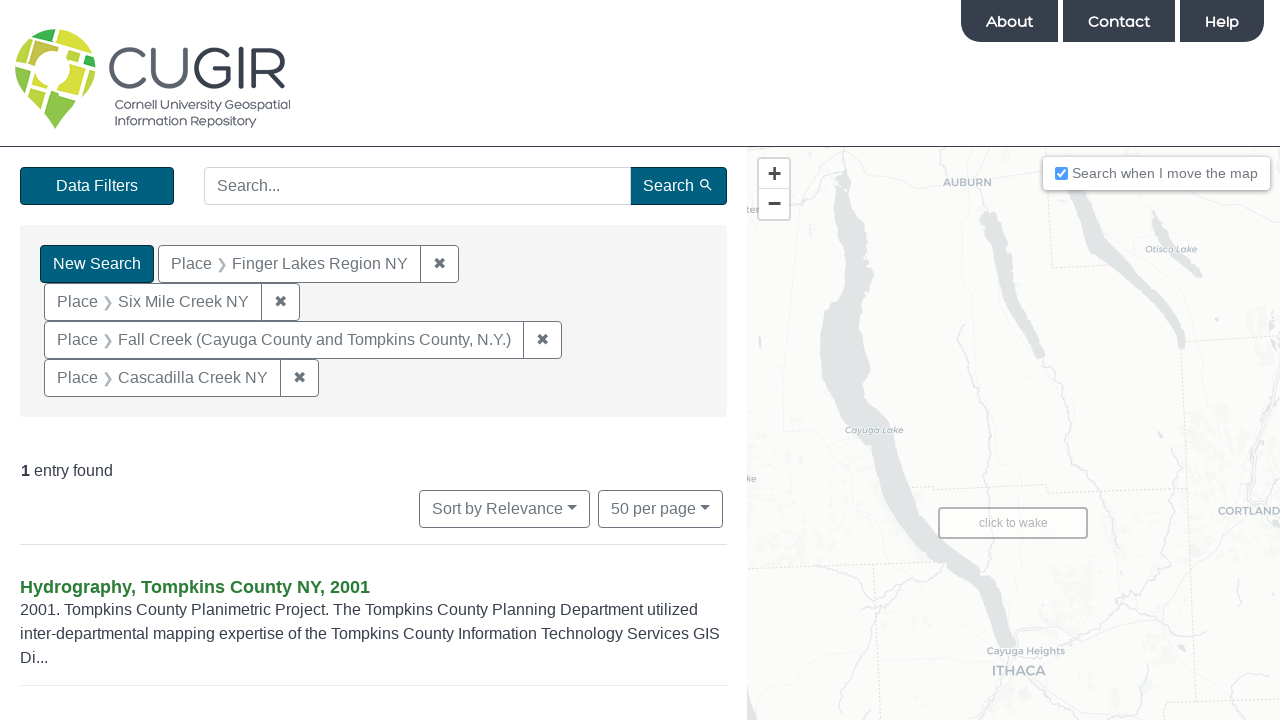

--- FILE ---
content_type: text/html; charset=utf-8
request_url: https://cugir.library.cornell.edu/?f%5Bcugir_category_sm%5D%5B%5D=inland+waters&f%5Bdc_creator_sm%5D%5B%5D=Tompkins+County+Planimetric+Project&f%5Bdct_spatial_sm%5D%5B%5D=Finger+Lakes+Region+NY&f%5Bdct_spatial_sm%5D%5B%5D=Six+Mile+Creek+NY&f%5Bdct_spatial_sm%5D%5B%5D=Fall+Creek+%28Cayuga+County+and+Tompkins+County%2C+N.Y.%29&f%5Bdct_spatial_sm%5D%5B%5D=Cascadilla+Creek+NY&f%5Blayer_geom_type_s%5D%5B%5D=Line&per_page=50&sort=dc_title_sort+asc
body_size: 5583
content:

<!DOCTYPE html>
<html class="no-js" lang="en">
  <head>
    <meta charset="utf-8">
    <meta http-equiv="Content-Type" content="text/html; charset=utf-8">
    <meta name="viewport" content="width=device-width, initial-scale=1, shrink-to-fit=no">
    <meta name="geoblacklight-version" content="4.4.2">

    <!-- Internet Explorer use the highest version available -->
    <meta http-equiv="X-UA-Compatible" content="IE=edge">

    <title>Place: 4 selected - CUGIR Search Results</title>
    <script>
      document.querySelector('html').classList.remove('no-js');
    </script>
    <link href="https://cugir.library.cornell.edu/catalog/opensearch.xml" title="CUGIR" type="application/opensearchdescription+xml" rel="search" />
    <link rel="icon" type="image/x-icon" href="/assets/favicon-bbce17288037704e4ad761a7d8b50ccd2cda4f7f806a98b5c6c022c3712b8e43.ico" />
    <link rel="stylesheet" href="/assets/application-22d3494190a0bdfe943fa07735e0755d03617a32ab686935bb4a409fbdac4c08.css" media="all" data-turbo-track="reload" />
    <script src="/assets/application-c25d3b4c71da39240ea3cf44e0a9ba229e4e29b3559bc98e2b708c5bbb0e1f48.js" data-turbo-track="reload"></script>

    

      <script src="/assets/Leaflet-Sleep-940b53754b566b36b8894da864ac27f1252a12abe19415186e8a1dc20e543bb2.js"></script>


    <link rel="preconnect" href="https://fonts.googleapis.com">
    <link rel="preconnect" href="https://fonts.gstatic.com" crossorigin>
    <link rel="stylesheet" href="https://fonts.googleapis.com/css2?family=Open+Sans&amp;display=swap" />

    <meta name="csrf-param" content="authenticity_token" />
<meta name="csrf-token" content="2J5mvafh3GsC2jP_3XFv-df7UoqTQTdTrQ7MorHV-OxaRCIDfeEBUDcqt8FO0ZjU8xcQeeukoJ2XjpDi4Ioq9g" />
      <meta name="totalResults" content="1" />
<meta name="startIndex" content="0" />
<meta name="itemsPerPage" content="50" />

  <link rel="alternate" type="application/rss+xml" title="RSS for results" href="/catalog.rss?f%5Bcugir_category_sm%5D%5B%5D=inland+waters&amp;f%5Bdc_creator_sm%5D%5B%5D=Tompkins+County+Planimetric+Project&amp;f%5Bdct_spatial_sm%5D%5B%5D=Finger+Lakes+Region+NY&amp;f%5Bdct_spatial_sm%5D%5B%5D=Six+Mile+Creek+NY&amp;f%5Bdct_spatial_sm%5D%5B%5D=Fall+Creek+%28Cayuga+County+and+Tompkins+County%2C+N.Y.%29&amp;f%5Bdct_spatial_sm%5D%5B%5D=Cascadilla+Creek+NY&amp;f%5Blayer_geom_type_s%5D%5B%5D=Line&amp;per_page=50&amp;sort=dc_title_sort+asc" />
  <link rel="alternate" type="application/atom+xml" title="Atom for results" href="/catalog.atom?f%5Bcugir_category_sm%5D%5B%5D=inland+waters&amp;f%5Bdc_creator_sm%5D%5B%5D=Tompkins+County+Planimetric+Project&amp;f%5Bdct_spatial_sm%5D%5B%5D=Finger+Lakes+Region+NY&amp;f%5Bdct_spatial_sm%5D%5B%5D=Six+Mile+Creek+NY&amp;f%5Bdct_spatial_sm%5D%5B%5D=Fall+Creek+%28Cayuga+County+and+Tompkins+County%2C+N.Y.%29&amp;f%5Bdct_spatial_sm%5D%5B%5D=Cascadilla+Creek+NY&amp;f%5Blayer_geom_type_s%5D%5B%5D=Line&amp;per_page=50&amp;sort=dc_title_sort+asc" />
  <link rel="alternate" type="application/json" title="JSON" href="/catalog.json?f%5Bcugir_category_sm%5D%5B%5D=inland+waters&amp;f%5Bdc_creator_sm%5D%5B%5D=Tompkins+County+Planimetric+Project&amp;f%5Bdct_spatial_sm%5D%5B%5D=Finger+Lakes+Region+NY&amp;f%5Bdct_spatial_sm%5D%5B%5D=Six+Mile+Creek+NY&amp;f%5Bdct_spatial_sm%5D%5B%5D=Fall+Creek+%28Cayuga+County+and+Tompkins+County%2C+N.Y.%29&amp;f%5Bdct_spatial_sm%5D%5B%5D=Cascadilla+Creek+NY&amp;f%5Blayer_geom_type_s%5D%5B%5D=Line&amp;per_page=50&amp;sort=dc_title_sort+asc" />


    <!-- Matomo -->
<script>
  var _paq = window._paq = window._paq || [];
  /* tracker methods like "setCustomDimension" should be called before "trackPageView" */
  _paq.push(['trackPageView']);
  _paq.push(['enableLinkTracking']);
  (function() {
    var u="https://webstats.library.cornell.edu/";
    _paq.push(['setTrackerUrl', u+'matomo.php']);
    _paq.push(['setSiteId', "71"]);
    var d=document, g=d.createElement('script'), s=d.getElementsByTagName('script')[0];
    g.async=true; g.src=u+'matomo.js'; s.parentNode.insertBefore(g,s);
  })();
</script>
<!-- End Matomo Code -->

    <!-- START kek245 - SiteImprove Usability Code -->
<script type="text/javascript">
  /*<![CDATA[*/
  (function() {
      var sz = document.createElement('script'); sz.type = 'text/javascript'; sz.async = true;
      sz.src = '//siteimproveanalytics.com/js/siteanalyze_6120104.js';
      var s = document.getElementsByTagName('script')[0]; s.parentNode.insertBefore(sz, s);
  })();
  /*]]>*/
</script>
<!-- END kek245 - SiteImprove Usability Code -->

  </head>
  <body class="blacklight-catalog blacklight-catalog-index">
    <nav id="skip-link" role="navigation" aria-label="Skip links">
      <a class="element-invisible element-focusable rounded-bottom py-2 px-3" data-turbolinks="false" href="#search_field">Skip to search</a>
      <a class="element-invisible element-focusable rounded-bottom py-2 px-3" data-turbolinks="false" href="#main-container">Skip to main content</a>
          <a class="element-invisible element-focusable rounded-bottom py-2 px-3" data-turbolinks="false" href="#documents">Skip to first result</a>

    </nav>
    <nav id="header-navbar" class="navbar navbar-light navbar-expand-md navbar-static-top">
  <div>
    <a class="navbar-brand" href="/">CUGIR</a>
  </div>
  <button class="navbar-toggler" type="button" data-toggle="collapse" data-target="#navbarNav" aria-controls="navbarNav" aria-expanded="false" aria-label="Toggle navigation">
    <span class="navbar-toggler-icon"></span>
  </button>
  <div class="text-right collapse navbar-collapse" id="navbarNav">
    <div class="navbar-nav row">
      <ul class="nav-primary col-sm-12">
        <li class="nav-item"><a class="nav-link" href="https://cul-it.github.io/cugir-help/about">About</a></li>
        <li class="nav-item"><a class="nav-link" href="https://cornell.libwizard.com/f/cugir-contact-form">Contact</a></li>
        <li class="nav-item"><a class="nav-link" href="https://cul-it.github.io/cugir-help/">Help</a></li>
      </ul>
    </div>
  </div>
</nav>


    <main id="main-container" class="container-fluid" role="main" aria-labelledby="main_content_label">
      <h1 class="sr-only application-heading" id="main_content_label">CUGIR</h1>

      <div class="row">
  <div class="col-md-12">
    <div id="main-flashes" class="">
      <div class="flash_messages">
    
    
    
    
</div>

    </div>
  </div>
</div>


          
<div id="content" class="catalog row">
  
<div id="results-panel" class="col-md-7">
  <!-- search and data filters button -->
  <div class="row" role="navigation" aria-labelledby="data_filters_label">
      <div class="col-sm-12 col-md-3" id="data_filters">
        <button id="openFiltersBtn" class="btn btn-primary btn-block">
          <span id="data_filters_label">Data Filters</span>
        </button>
      </div>
      <div class="col-sm-12 col-md-9">
        <form class="search-query-form" role="search" action="https://cugir.library.cornell.edu/" accept-charset="UTF-8" method="get">
  <input type="hidden" name="f[cugir_category_sm][]" value="inland waters" autocomplete="off" />
<input type="hidden" name="f[dc_creator_sm][]" value="Tompkins County Planimetric Project" autocomplete="off" />
<input type="hidden" name="f[dct_spatial_sm][]" value="Finger Lakes Region NY" autocomplete="off" />
<input type="hidden" name="f[dct_spatial_sm][]" value="Six Mile Creek NY" autocomplete="off" />
<input type="hidden" name="f[dct_spatial_sm][]" value="Fall Creek (Cayuga County and Tompkins County, N.Y.)" autocomplete="off" />
<input type="hidden" name="f[dct_spatial_sm][]" value="Cascadilla Creek NY" autocomplete="off" />
<input type="hidden" name="f[layer_geom_type_s][]" value="Line" autocomplete="off" />
<input type="hidden" name="per_page" value="50" autocomplete="off" />
<input type="hidden" name="sort" value="dc_title_sort asc" autocomplete="off" />
  <div class="input-group">
      <input type="hidden" name="search_field" id="search_field" value="all_fields" autocomplete="off" />

    <label for="q" class="sr-only" id="q_label">search for</label>
    <input type="text" name="q" id="q" placeholder="Search..." class="search-q q form-control" aria-labelledby="q_label" data-autocomplete-enabled="true" data-autocomplete-path="/catalog/suggest" />

    <span class="input-group-append">
      <button type="submit" class="btn btn-primary search-btn" id="search">
        <span class="submit-search-text">Search</span>
        <span class="blacklight-icons blacklight-icon-search"><?xml version="1.0"?>
<svg width="24" height="24" viewBox="0 0 24 24" aria-label="Search" role="img">
  <title>Search</title>
  <path fill="none" d="M0 0h24v24H0V0z"/>
  <path d="M15.5 14h-.79l-.28-.27C15.41 12.59 16 11.11 16 9.5 16 5.91 13.09 3 9.5 3S3 5.91 3 9.5 5.91 16 9.5 16c1.61 0 3.09-.59 4.23-1.57l.27.28v.79l5 4.99L20.49 19l-4.99-5zm-6 0C7.01 14 5 11.99 5 9.5S7.01 5 9.5 5 14 7.01 14 9.5 11.99 14 9.5 14z"/>
</svg>
</span>
      </button>
    </span>
  </div>
</form>
      </div>
  </div>

    <!-- #constraintsContainer used by js to render constraints when only bbox facet is applied -->
    <div id="constraintsContainer">
          <div id="appliedParams" class="clearfix constraints-container">
      <h2 class="sr-only visually-hidden">Search Constraints</h2>

      <a class="catalog_startOverLink btn btn-primary" href="/">New Search</a>

      <span class="constraints-label sr-only visually-hidden">You searched for:</span>
      
<span class="btn-group applied-filter constraint filter filter-dct_spatial_sm">
  <span class="constraint-value btn btn-outline-secondary">
      <span class="filter-name">Place</span>
      <span class="filter-value" title="Finger Lakes Region NY">Finger Lakes Region NY</span>
  </span>
    <a class="btn btn-outline-secondary remove" href="/?f%5Bcugir_category_sm%5D%5B%5D=inland+waters&amp;f%5Bdc_creator_sm%5D%5B%5D=Tompkins+County+Planimetric+Project&amp;f%5Bdct_spatial_sm%5D%5B%5D=Six+Mile+Creek+NY&amp;f%5Bdct_spatial_sm%5D%5B%5D=Fall+Creek+%28Cayuga+County+and+Tompkins+County%2C+N.Y.%29&amp;f%5Bdct_spatial_sm%5D%5B%5D=Cascadilla+Creek+NY&amp;f%5Blayer_geom_type_s%5D%5B%5D=Line&amp;per_page=50&amp;sort=dc_title_sort+asc">
      <span class="remove-icon" aria-hidden="true">✖</span>
      <span class="sr-only visually-hidden">
        Remove constraint Place: Finger Lakes Region NY
      </span>
</a></span>



<span class="btn-group applied-filter constraint filter filter-dct_spatial_sm">
  <span class="constraint-value btn btn-outline-secondary">
      <span class="filter-name">Place</span>
      <span class="filter-value" title="Six Mile Creek NY">Six Mile Creek NY</span>
  </span>
    <a class="btn btn-outline-secondary remove" href="/?f%5Bcugir_category_sm%5D%5B%5D=inland+waters&amp;f%5Bdc_creator_sm%5D%5B%5D=Tompkins+County+Planimetric+Project&amp;f%5Bdct_spatial_sm%5D%5B%5D=Finger+Lakes+Region+NY&amp;f%5Bdct_spatial_sm%5D%5B%5D=Fall+Creek+%28Cayuga+County+and+Tompkins+County%2C+N.Y.%29&amp;f%5Bdct_spatial_sm%5D%5B%5D=Cascadilla+Creek+NY&amp;f%5Blayer_geom_type_s%5D%5B%5D=Line&amp;per_page=50&amp;sort=dc_title_sort+asc">
      <span class="remove-icon" aria-hidden="true">✖</span>
      <span class="sr-only visually-hidden">
        Remove constraint Place: Six Mile Creek NY
      </span>
</a></span>



<span class="btn-group applied-filter constraint filter filter-dct_spatial_sm">
  <span class="constraint-value btn btn-outline-secondary">
      <span class="filter-name">Place</span>
      <span class="filter-value" title="Fall Creek (Cayuga County and Tompkins County, N.Y.)">Fall Creek (Cayuga County and Tompkins County, N.Y.)</span>
  </span>
    <a class="btn btn-outline-secondary remove" href="/?f%5Bcugir_category_sm%5D%5B%5D=inland+waters&amp;f%5Bdc_creator_sm%5D%5B%5D=Tompkins+County+Planimetric+Project&amp;f%5Bdct_spatial_sm%5D%5B%5D=Finger+Lakes+Region+NY&amp;f%5Bdct_spatial_sm%5D%5B%5D=Six+Mile+Creek+NY&amp;f%5Bdct_spatial_sm%5D%5B%5D=Cascadilla+Creek+NY&amp;f%5Blayer_geom_type_s%5D%5B%5D=Line&amp;per_page=50&amp;sort=dc_title_sort+asc">
      <span class="remove-icon" aria-hidden="true">✖</span>
      <span class="sr-only visually-hidden">
        Remove constraint Place: Fall Creek (Cayuga County and Tompkins County, N.Y.)
      </span>
</a></span>



<span class="btn-group applied-filter constraint filter filter-dct_spatial_sm">
  <span class="constraint-value btn btn-outline-secondary">
      <span class="filter-name">Place</span>
      <span class="filter-value" title="Cascadilla Creek NY">Cascadilla Creek NY</span>
  </span>
    <a class="btn btn-outline-secondary remove" href="/?f%5Bcugir_category_sm%5D%5B%5D=inland+waters&amp;f%5Bdc_creator_sm%5D%5B%5D=Tompkins+County+Planimetric+Project&amp;f%5Bdct_spatial_sm%5D%5B%5D=Finger+Lakes+Region+NY&amp;f%5Bdct_spatial_sm%5D%5B%5D=Six+Mile+Creek+NY&amp;f%5Bdct_spatial_sm%5D%5B%5D=Fall+Creek+%28Cayuga+County+and+Tompkins+County%2C+N.Y.%29&amp;f%5Blayer_geom_type_s%5D%5B%5D=Line&amp;per_page=50&amp;sort=dc_title_sort+asc">
      <span class="remove-icon" aria-hidden="true">✖</span>
      <span class="sr-only visually-hidden">
        Remove constraint Place: Cascadilla Creek NY
      </span>
</a></span>


    </div>

    </div>
    





<div id="sortAndPerPage" class="sort-pagination clearfix" aria-label="Pagination">
  <section class="pagination">
      <div class="page-links">
      <span class="page-entries">
        <strong>1</strong> entry found
      </span>
    </div> 

</section>

  <div class="search-widgets float-md-right">
        <div id="sort-dropdown" class="btn-group sort-dropdown">
  <button name="button" type="submit" class="btn btn-outline-secondary dropdown-toggle" aria-expanded="false" data-toggle="dropdown" data-bs-toggle="dropdown">Sort<span class="d-none d-sm-inline"> by Relevance</span><span class="caret"></span></button>

  <div class="dropdown-menu" role="menu">
      <a class="dropdown-item active" role="menuitem" aria-current="page" href="/?f%5Bcugir_category_sm%5D%5B%5D=inland+waters&amp;f%5Bdc_creator_sm%5D%5B%5D=Tompkins+County+Planimetric+Project&amp;f%5Bdct_spatial_sm%5D%5B%5D=Finger+Lakes+Region+NY&amp;f%5Bdct_spatial_sm%5D%5B%5D=Six+Mile+Creek+NY&amp;f%5Bdct_spatial_sm%5D%5B%5D=Fall+Creek+%28Cayuga+County+and+Tompkins+County%2C+N.Y.%29&amp;f%5Bdct_spatial_sm%5D%5B%5D=Cascadilla+Creek+NY&amp;f%5Blayer_geom_type_s%5D%5B%5D=Line&amp;per_page=50&amp;sort=score+desc%2C+dct_title_sort+asc">Relevance</a>
      <a class="dropdown-item " role="menuitem" href="/?f%5Bcugir_category_sm%5D%5B%5D=inland+waters&amp;f%5Bdc_creator_sm%5D%5B%5D=Tompkins+County+Planimetric+Project&amp;f%5Bdct_spatial_sm%5D%5B%5D=Finger+Lakes+Region+NY&amp;f%5Bdct_spatial_sm%5D%5B%5D=Six+Mile+Creek+NY&amp;f%5Bdct_spatial_sm%5D%5B%5D=Fall+Creek+%28Cayuga+County+and+Tompkins+County%2C+N.Y.%29&amp;f%5Bdct_spatial_sm%5D%5B%5D=Cascadilla+Creek+NY&amp;f%5Blayer_geom_type_s%5D%5B%5D=Line&amp;per_page=50&amp;sort=gbl_indexYear_im+desc%2C+dct_title_sort+asc">Year (Newest first)</a>
      <a class="dropdown-item " role="menuitem" href="/?f%5Bcugir_category_sm%5D%5B%5D=inland+waters&amp;f%5Bdc_creator_sm%5D%5B%5D=Tompkins+County+Planimetric+Project&amp;f%5Bdct_spatial_sm%5D%5B%5D=Finger+Lakes+Region+NY&amp;f%5Bdct_spatial_sm%5D%5B%5D=Six+Mile+Creek+NY&amp;f%5Bdct_spatial_sm%5D%5B%5D=Fall+Creek+%28Cayuga+County+and+Tompkins+County%2C+N.Y.%29&amp;f%5Bdct_spatial_sm%5D%5B%5D=Cascadilla+Creek+NY&amp;f%5Blayer_geom_type_s%5D%5B%5D=Line&amp;per_page=50&amp;sort=gbl_indexYear_im+asc%2C+dct_title_sort+asc">Year (Oldest first)</a>
      <a class="dropdown-item " role="menuitem" href="/?f%5Bcugir_category_sm%5D%5B%5D=inland+waters&amp;f%5Bdc_creator_sm%5D%5B%5D=Tompkins+County+Planimetric+Project&amp;f%5Bdct_spatial_sm%5D%5B%5D=Finger+Lakes+Region+NY&amp;f%5Bdct_spatial_sm%5D%5B%5D=Six+Mile+Creek+NY&amp;f%5Bdct_spatial_sm%5D%5B%5D=Fall+Creek+%28Cayuga+County+and+Tompkins+County%2C+N.Y.%29&amp;f%5Bdct_spatial_sm%5D%5B%5D=Cascadilla+Creek+NY&amp;f%5Blayer_geom_type_s%5D%5B%5D=Line&amp;per_page=50&amp;sort=dct_title_sort+asc">Title (A-Z)</a>
      <a class="dropdown-item " role="menuitem" href="/?f%5Bcugir_category_sm%5D%5B%5D=inland+waters&amp;f%5Bdc_creator_sm%5D%5B%5D=Tompkins+County+Planimetric+Project&amp;f%5Bdct_spatial_sm%5D%5B%5D=Finger+Lakes+Region+NY&amp;f%5Bdct_spatial_sm%5D%5B%5D=Six+Mile+Creek+NY&amp;f%5Bdct_spatial_sm%5D%5B%5D=Fall+Creek+%28Cayuga+County+and+Tompkins+County%2C+N.Y.%29&amp;f%5Bdct_spatial_sm%5D%5B%5D=Cascadilla+Creek+NY&amp;f%5Blayer_geom_type_s%5D%5B%5D=Line&amp;per_page=50&amp;sort=dct_title_sort+desc">Title (Z-A)</a>
  </div>
</div>



      <span class="sr-only visually-hidden">Number of results to display per page</span>
<div id="per_page-dropdown" class="btn-group per_page-dropdown">
  <button name="button" type="submit" class="btn btn-outline-secondary dropdown-toggle" aria-expanded="false" data-toggle="dropdown" data-bs-toggle="dropdown">50<span class="sr-only visually-hidden"> per page</span><span class="d-none d-sm-inline"> per page</span><span class="caret"></span></button>

  <div class="dropdown-menu" role="menu">
      <a class="dropdown-item " role="menuitem" href="/?f%5Bcugir_category_sm%5D%5B%5D=inland+waters&amp;f%5Bdc_creator_sm%5D%5B%5D=Tompkins+County+Planimetric+Project&amp;f%5Bdct_spatial_sm%5D%5B%5D=Finger+Lakes+Region+NY&amp;f%5Bdct_spatial_sm%5D%5B%5D=Six+Mile+Creek+NY&amp;f%5Bdct_spatial_sm%5D%5B%5D=Fall+Creek+%28Cayuga+County+and+Tompkins+County%2C+N.Y.%29&amp;f%5Bdct_spatial_sm%5D%5B%5D=Cascadilla+Creek+NY&amp;f%5Blayer_geom_type_s%5D%5B%5D=Line&amp;per_page=10&amp;sort=dc_title_sort+asc">10<span class="sr-only visually-hidden"> per page</span></a>
      <a class="dropdown-item " role="menuitem" href="/?f%5Bcugir_category_sm%5D%5B%5D=inland+waters&amp;f%5Bdc_creator_sm%5D%5B%5D=Tompkins+County+Planimetric+Project&amp;f%5Bdct_spatial_sm%5D%5B%5D=Finger+Lakes+Region+NY&amp;f%5Bdct_spatial_sm%5D%5B%5D=Six+Mile+Creek+NY&amp;f%5Bdct_spatial_sm%5D%5B%5D=Fall+Creek+%28Cayuga+County+and+Tompkins+County%2C+N.Y.%29&amp;f%5Bdct_spatial_sm%5D%5B%5D=Cascadilla+Creek+NY&amp;f%5Blayer_geom_type_s%5D%5B%5D=Line&amp;per_page=20&amp;sort=dc_title_sort+asc">20<span class="sr-only visually-hidden"> per page</span></a>
      <a class="dropdown-item active" role="menuitem" aria-current="page" href="/?f%5Bcugir_category_sm%5D%5B%5D=inland+waters&amp;f%5Bdc_creator_sm%5D%5B%5D=Tompkins+County+Planimetric+Project&amp;f%5Bdct_spatial_sm%5D%5B%5D=Finger+Lakes+Region+NY&amp;f%5Bdct_spatial_sm%5D%5B%5D=Six+Mile+Creek+NY&amp;f%5Bdct_spatial_sm%5D%5B%5D=Fall+Creek+%28Cayuga+County+and+Tompkins+County%2C+N.Y.%29&amp;f%5Bdct_spatial_sm%5D%5B%5D=Cascadilla+Creek+NY&amp;f%5Blayer_geom_type_s%5D%5B%5D=Line&amp;per_page=50&amp;sort=dc_title_sort+asc">50<span class="sr-only visually-hidden"> per page</span></a>
      <a class="dropdown-item " role="menuitem" href="/?f%5Bcugir_category_sm%5D%5B%5D=inland+waters&amp;f%5Bdc_creator_sm%5D%5B%5D=Tompkins+County+Planimetric+Project&amp;f%5Bdct_spatial_sm%5D%5B%5D=Finger+Lakes+Region+NY&amp;f%5Bdct_spatial_sm%5D%5B%5D=Six+Mile+Creek+NY&amp;f%5Bdct_spatial_sm%5D%5B%5D=Fall+Creek+%28Cayuga+County+and+Tompkins+County%2C+N.Y.%29&amp;f%5Bdct_spatial_sm%5D%5B%5D=Cascadilla+Creek+NY&amp;f%5Blayer_geom_type_s%5D%5B%5D=Line&amp;per_page=100&amp;sort=dc_title_sort+asc">100<span class="sr-only visually-hidden"> per page</span></a>
  </div>
</div>



</div>
</div>


<h2 class="sr-only visually-hidden">Search Results</h2>

  <div id="documents" class="docView">
  <article data-document-id="cugir-007497" data-document-counter="1" itemscope="itemscope" itemtype="http://schema.org/Dataset" class="document document-position-1">
  
        <!--
  CUSTOMIZATIONS:
    - Remove collapsible toggle functionality to always display description
    - Remove counter display in index, still used for paging from the show page
-->
<div class="documentHeader row" data-layer-id="cugir-007497" data-geom="{&quot;type&quot;:&quot;Polygon&quot;,&quot;coordinates&quot;:[[[-76.769534,42.945211],[-76.769534,42.26282],[-76.237712,42.26282],[-76.237712,42.945211],[-76.769534,42.945211]]]}">
  <div class="col-sm-12">
    <!-- document header to include counter, title, data type -->
    <h3 class="index_title text-span" id="article_0_label">
      <a data-context-href="/catalog/cugir-007497/track?counter=1&amp;document_id=cugir-007497&amp;per_page=50&amp;search_id=108220610" data-turbo-prefetch="false" itemprop="name" href="/catalog/cugir-007497">Hydrography, Tompkins County NY, 2001</a>
      <span class="icon-missing geoblacklight-none"></span>

    </h3>
    <!-- bookmark toggle -->
    
    <!-- description -->
    <div class="col-xs-12 more-info-area">
      <span itemprop="description">
        2001. Tompkins County Planimetric Project. The Tompkins County Planning Department utilized inter-departmental mapping expertise of the Tompkins County Information Technology Services GIS Di...
      <span>
    </div>
</div></div>

  
</article>
</div>

<div id="pagination">
</div>


</div>

<div class="col-md-5" aria-label="Map search">
    <div class="search-map" id="map" data-map="index" data-catalog-path="/catalog" data-basemap="positron" data-leaflet-options="{&quot;MAP&quot;:null,&quot;LAYERS&quot;:{&quot;DETECT_RETINA&quot;:true,&quot;INDEX&quot;:{&quot;DEFAULT&quot;:{&quot;color&quot;:&quot;#7FCDBB&quot;,&quot;weight&quot;:1,&quot;radius&quot;:4},&quot;UNAVAILABLE&quot;:{&quot;color&quot;:&quot;#EDF8B1&quot;,&quot;weight&quot;:1,&quot;radius&quot;:4},&quot;SELECTED&quot;:{&quot;color&quot;:&quot;#2C7FB8&quot;,&quot;weight&quot;:1,&quot;radius&quot;:4},&quot;INFORMATIONBLOCK&quot;:&quot;\u003cdiv class=&#39;col-sm-12 index-map-download-info&#39;\u003eThis is an index map, providing download links to multiple datasets across the map.  Click a feature on the map to get its download link.\u003c/div\u003e&quot;}},&quot;VIEWERS&quot;:{&quot;DYNAMICMAPLAYER&quot;:{&quot;CONTROLS&quot;:[&quot;Opacity&quot;,&quot;Fullscreen&quot;,&quot;Layers&quot;]},&quot;FEATURELAYER&quot;:{&quot;CONTROLS&quot;:[&quot;Opacity&quot;,&quot;Fullscreen&quot;,&quot;Layers&quot;]},&quot;IIIF&quot;:{&quot;CONTROLS&quot;:[&quot;Fullscreen&quot;]},&quot;IMAGEMAPLAYER&quot;:{&quot;CONTROLS&quot;:[&quot;Opacity&quot;,&quot;Fullscreen&quot;,&quot;Layers&quot;]},&quot;INDEXMAP&quot;:{&quot;CONTROLS&quot;:[&quot;Fullscreen&quot;,&quot;Layers&quot;]},&quot;TILEDMAPLAYER&quot;:{&quot;CONTROLS&quot;:[&quot;Opacity&quot;,&quot;Fullscreen&quot;,&quot;Layers&quot;]},&quot;WMS&quot;:{&quot;CONTROLS&quot;:[&quot;Opacity&quot;,&quot;Fullscreen&quot;,&quot;Layers&quot;]}}}"></div>
</div>


</div>

<div id="sidebar" class="slideout-menu" role="navigation" aria-labelledby="data_sidebar_label">
  <span class="sr-only" id="data_sidebar_label">Data filters sidebar</span>
  <a id="closeFiltersBtn" class="close-menu">&times;</a>
  <div id="facets" class="facets sidenav">

  <div class="top-panel-heading card-header">
    <h2 class='facets-heading'>
      FILTER or BROWSE by
    </h2>
  </div>

  <div id="facet-panel">
    <div class="card facet_limit facet-limit blacklight-dct_creator_sm ">
  <h3 class="card-header collapsed collapse-toggle facet-field-heading" aria-expanded="false" data-toggle="collapse" data-target="#facet-dct_creator_sm">
    <a data-turbolinks="false" href="#facet-dct_creator_sm">Creator</a>
  </h3>
  <div id="facet-dct_creator_sm" class="card-body panel-collapse facet-content collapse">
        
    <ul class="facet-values list-unstyled">
      <li><span class="facet-label"><a class="facet-select" rel="nofollow" href="/?f%5Bcugir_category_sm%5D%5B%5D=inland+waters&amp;f%5Bdc_creator_sm%5D%5B%5D=Tompkins+County+Planimetric+Project&amp;f%5Bdct_creator_sm%5D%5B%5D=Tompkins+County+Planimetric+Project&amp;f%5Bdct_spatial_sm%5D%5B%5D=Finger+Lakes+Region+NY&amp;f%5Bdct_spatial_sm%5D%5B%5D=Six+Mile+Creek+NY&amp;f%5Bdct_spatial_sm%5D%5B%5D=Fall+Creek+%28Cayuga+County+and+Tompkins+County%2C+N.Y.%29&amp;f%5Bdct_spatial_sm%5D%5B%5D=Cascadilla+Creek+NY&amp;f%5Blayer_geom_type_s%5D%5B%5D=Line&amp;per_page=50&amp;sort=dc_title_sort+asc">Tompkins County Planimetric Project</a></span><span class="facet-count">1</span></li>
    </ul>


  </div>
</div>


<div class="card facet_limit facet-limit blacklight-dcat_theme_sm ">
  <h3 class="card-header collapsed collapse-toggle facet-field-heading" aria-expanded="false" data-toggle="collapse" data-target="#facet-dcat_theme_sm">
    <a data-turbolinks="false" href="#facet-dcat_theme_sm">Theme</a>
  </h3>
  <div id="facet-dcat_theme_sm" class="card-body panel-collapse facet-content collapse">
        
    <ul class="facet-values list-unstyled">
      <li><span class="facet-label"><a class="facet-select" rel="nofollow" href="/?f%5Bcugir_category_sm%5D%5B%5D=inland+waters&amp;f%5Bdc_creator_sm%5D%5B%5D=Tompkins+County+Planimetric+Project&amp;f%5Bdcat_theme_sm%5D%5B%5D=Inland+Waters&amp;f%5Bdct_spatial_sm%5D%5B%5D=Finger+Lakes+Region+NY&amp;f%5Bdct_spatial_sm%5D%5B%5D=Six+Mile+Creek+NY&amp;f%5Bdct_spatial_sm%5D%5B%5D=Fall+Creek+%28Cayuga+County+and+Tompkins+County%2C+N.Y.%29&amp;f%5Bdct_spatial_sm%5D%5B%5D=Cascadilla+Creek+NY&amp;f%5Blayer_geom_type_s%5D%5B%5D=Line&amp;per_page=50&amp;sort=dc_title_sort+asc">Inland Waters</a></span><span class="facet-count">1</span></li>
    </ul>


  </div>
</div>


<div class="card facet_limit facet-limit blacklight-dct_spatial_sm facet-limit-active">
  <h3 class="card-header  collapse-toggle facet-field-heading" aria-expanded="false" data-toggle="collapse" data-target="#facet-dct_spatial_sm">
    <a data-turbolinks="false" href="#facet-dct_spatial_sm">Place</a>
  </h3>
  <div id="facet-dct_spatial_sm" class="card-body panel-collapse facet-content show collapse">
        
    <ul class="facet-values list-unstyled">
      <li><span class="facet-label"><span class="selected">Cascadilla Creek NY</span><a class="remove" href="/?f%5Bcugir_category_sm%5D%5B%5D=inland+waters&amp;f%5Bdc_creator_sm%5D%5B%5D=Tompkins+County+Planimetric+Project&amp;f%5Bdct_spatial_sm%5D%5B%5D=Finger+Lakes+Region+NY&amp;f%5Bdct_spatial_sm%5D%5B%5D=Six+Mile+Creek+NY&amp;f%5Bdct_spatial_sm%5D%5B%5D=Fall+Creek+%28Cayuga+County+and+Tompkins+County%2C+N.Y.%29&amp;f%5Blayer_geom_type_s%5D%5B%5D=Line&amp;per_page=50&amp;sort=dc_title_sort+asc"><span class="remove-icon">✖</span><span class="sr-only">[remove] Cascadilla Creek NY</span></a></span><span class="selected facet-count">1</span></li><li><span class="facet-label"><a class="facet-select" rel="nofollow" href="/?f%5Bcugir_category_sm%5D%5B%5D=inland+waters&amp;f%5Bdc_creator_sm%5D%5B%5D=Tompkins+County+Planimetric+Project&amp;f%5Bdct_spatial_sm%5D%5B%5D=Finger+Lakes+Region+NY&amp;f%5Bdct_spatial_sm%5D%5B%5D=Six+Mile+Creek+NY&amp;f%5Bdct_spatial_sm%5D%5B%5D=Fall+Creek+%28Cayuga+County+and+Tompkins+County%2C+N.Y.%29&amp;f%5Bdct_spatial_sm%5D%5B%5D=Cascadilla+Creek+NY&amp;f%5Bdct_spatial_sm%5D%5B%5D=Cayuga+Lake+NY&amp;f%5Blayer_geom_type_s%5D%5B%5D=Line&amp;per_page=50&amp;sort=dc_title_sort+asc">Cayuga Lake NY</a></span><span class="facet-count">1</span></li><li><span class="facet-label"><span class="selected">Fall Creek (Cayuga County and Tompkins County, N.Y.)</span><a class="remove" href="/?f%5Bcugir_category_sm%5D%5B%5D=inland+waters&amp;f%5Bdc_creator_sm%5D%5B%5D=Tompkins+County+Planimetric+Project&amp;f%5Bdct_spatial_sm%5D%5B%5D=Finger+Lakes+Region+NY&amp;f%5Bdct_spatial_sm%5D%5B%5D=Six+Mile+Creek+NY&amp;f%5Bdct_spatial_sm%5D%5B%5D=Cascadilla+Creek+NY&amp;f%5Blayer_geom_type_s%5D%5B%5D=Line&amp;per_page=50&amp;sort=dc_title_sort+asc"><span class="remove-icon">✖</span><span class="sr-only">[remove] Fall Creek (Cayuga County and Tompkins County, N.Y.)</span></a></span><span class="selected facet-count">1</span></li><li><span class="facet-label"><span class="selected">Finger Lakes Region NY</span><a class="remove" href="/?f%5Bcugir_category_sm%5D%5B%5D=inland+waters&amp;f%5Bdc_creator_sm%5D%5B%5D=Tompkins+County+Planimetric+Project&amp;f%5Bdct_spatial_sm%5D%5B%5D=Six+Mile+Creek+NY&amp;f%5Bdct_spatial_sm%5D%5B%5D=Fall+Creek+%28Cayuga+County+and+Tompkins+County%2C+N.Y.%29&amp;f%5Bdct_spatial_sm%5D%5B%5D=Cascadilla+Creek+NY&amp;f%5Blayer_geom_type_s%5D%5B%5D=Line&amp;per_page=50&amp;sort=dc_title_sort+asc"><span class="remove-icon">✖</span><span class="sr-only">[remove] Finger Lakes Region NY</span></a></span><span class="selected facet-count">1</span></li><li><span class="facet-label"><span class="selected">Six Mile Creek NY</span><a class="remove" href="/?f%5Bcugir_category_sm%5D%5B%5D=inland+waters&amp;f%5Bdc_creator_sm%5D%5B%5D=Tompkins+County+Planimetric+Project&amp;f%5Bdct_spatial_sm%5D%5B%5D=Finger+Lakes+Region+NY&amp;f%5Bdct_spatial_sm%5D%5B%5D=Fall+Creek+%28Cayuga+County+and+Tompkins+County%2C+N.Y.%29&amp;f%5Bdct_spatial_sm%5D%5B%5D=Cascadilla+Creek+NY&amp;f%5Blayer_geom_type_s%5D%5B%5D=Line&amp;per_page=50&amp;sort=dc_title_sort+asc"><span class="remove-icon">✖</span><span class="sr-only">[remove] Six Mile Creek NY</span></a></span><span class="selected facet-count">1</span></li><li><span class="facet-label"><a class="facet-select" rel="nofollow" href="/?f%5Bcugir_category_sm%5D%5B%5D=inland+waters&amp;f%5Bdc_creator_sm%5D%5B%5D=Tompkins+County+Planimetric+Project&amp;f%5Bdct_spatial_sm%5D%5B%5D=Finger+Lakes+Region+NY&amp;f%5Bdct_spatial_sm%5D%5B%5D=Six+Mile+Creek+NY&amp;f%5Bdct_spatial_sm%5D%5B%5D=Fall+Creek+%28Cayuga+County+and+Tompkins+County%2C+N.Y.%29&amp;f%5Bdct_spatial_sm%5D%5B%5D=Cascadilla+Creek+NY&amp;f%5Bdct_spatial_sm%5D%5B%5D=Tompkins+County&amp;f%5Blayer_geom_type_s%5D%5B%5D=Line&amp;per_page=50&amp;sort=dc_title_sort+asc">Tompkins County</a></span><span class="facet-count">1</span></li>
    </ul>


  </div>
</div>


<div class="card facet_limit facet-limit blacklight-gbl_indexyear_im ">
  <h3 class="card-header collapsed collapse-toggle facet-field-heading" aria-expanded="false" data-toggle="collapse" data-target="#facet-gbl_indexyear_im">
    <a data-turbolinks="false" href="#facet-gbl_indexyear_im">Year</a>
  </h3>
  <div id="facet-gbl_indexyear_im" class="card-body panel-collapse facet-content collapse">
        
    <ul class="facet-values list-unstyled">
      <li><span class="facet-label"><a class="facet-select" rel="nofollow" href="/?f%5Bcugir_category_sm%5D%5B%5D=inland+waters&amp;f%5Bdc_creator_sm%5D%5B%5D=Tompkins+County+Planimetric+Project&amp;f%5Bdct_spatial_sm%5D%5B%5D=Finger+Lakes+Region+NY&amp;f%5Bdct_spatial_sm%5D%5B%5D=Six+Mile+Creek+NY&amp;f%5Bdct_spatial_sm%5D%5B%5D=Fall+Creek+%28Cayuga+County+and+Tompkins+County%2C+N.Y.%29&amp;f%5Bdct_spatial_sm%5D%5B%5D=Cascadilla+Creek+NY&amp;f%5Bgbl_indexYear_im%5D%5B%5D=2001&amp;f%5Blayer_geom_type_s%5D%5B%5D=Line&amp;per_page=50&amp;sort=dc_title_sort+asc">2001</a></span><span class="facet-count">1</span></li>
    </ul>


  </div>
</div>


<div class="card facet_limit facet-limit blacklight-gbl_resourcetype_sm ">
  <h3 class="card-header collapsed collapse-toggle facet-field-heading" aria-expanded="false" data-toggle="collapse" data-target="#facet-gbl_resourcetype_sm">
    <a data-turbolinks="false" href="#facet-gbl_resourcetype_sm">Resource Type</a>
  </h3>
  <div id="facet-gbl_resourcetype_sm" class="card-body panel-collapse facet-content collapse">
        
    <ul class="facet-values list-unstyled">
      <li><span class="facet-label"><a class="facet-select" rel="nofollow" href="/?f%5Bcugir_category_sm%5D%5B%5D=inland+waters&amp;f%5Bdc_creator_sm%5D%5B%5D=Tompkins+County+Planimetric+Project&amp;f%5Bdct_spatial_sm%5D%5B%5D=Finger+Lakes+Region+NY&amp;f%5Bdct_spatial_sm%5D%5B%5D=Six+Mile+Creek+NY&amp;f%5Bdct_spatial_sm%5D%5B%5D=Fall+Creek+%28Cayuga+County+and+Tompkins+County%2C+N.Y.%29&amp;f%5Bdct_spatial_sm%5D%5B%5D=Cascadilla+Creek+NY&amp;f%5Bgbl_resourceType_sm%5D%5B%5D=Line+data&amp;f%5Blayer_geom_type_s%5D%5B%5D=Line&amp;per_page=50&amp;sort=dc_title_sort+asc">Line data</a></span><span class="facet-count">1</span></li>
    </ul>


  </div>
</div>


<div class="card facet_limit facet-limit blacklight-dct_format_s ">
  <h3 class="card-header collapsed collapse-toggle facet-field-heading" aria-expanded="false" data-toggle="collapse" data-target="#facet-dct_format_s">
    <a data-turbolinks="false" href="#facet-dct_format_s">Format</a>
  </h3>
  <div id="facet-dct_format_s" class="card-body panel-collapse facet-content collapse">
        
    <ul class="facet-values list-unstyled">
      <li><span class="facet-label"><a class="facet-select" rel="nofollow" href="/?f%5Bcugir_category_sm%5D%5B%5D=inland+waters&amp;f%5Bdc_creator_sm%5D%5B%5D=Tompkins+County+Planimetric+Project&amp;f%5Bdct_format_s%5D%5B%5D=Shapefile&amp;f%5Bdct_spatial_sm%5D%5B%5D=Finger+Lakes+Region+NY&amp;f%5Bdct_spatial_sm%5D%5B%5D=Six+Mile+Creek+NY&amp;f%5Bdct_spatial_sm%5D%5B%5D=Fall+Creek+%28Cayuga+County+and+Tompkins+County%2C+N.Y.%29&amp;f%5Bdct_spatial_sm%5D%5B%5D=Cascadilla+Creek+NY&amp;f%5Blayer_geom_type_s%5D%5B%5D=Line&amp;per_page=50&amp;sort=dc_title_sort+asc">Shapefile</a></span><span class="facet-count">1</span></li>
    </ul>


  </div>
</div>


  </div>
</div>

</div>



    </main>

    <footer>
  <div class="container-fluid">
    <div class="row">
      <div class="col-sm-12">
        &copy;2026 <a href="https://library.cornell.edu">Cornell University Library</a> 
        | <a href="http://www.library.cornell.edu/privacy">Privacy</a> 
        | <a href="https://www.library.cornell.edu/web-accessibility">Web Accessibility Assistance</a>
      </div>
    </div>
  </div>
</footer>

    <div id="blacklight-modal" class="modal fade" tabindex="-1" role="dialog" aria-hidden="true" data-turbo="false">
  <div class="modal-dialog modal-lg" role="document">
    <div class="modal-content">
    </div>
  </div>
</div>

  </body>
</html>


--- FILE ---
content_type: application/javascript
request_url: https://cugir.library.cornell.edu/assets/Leaflet-Sleep-940b53754b566b36b8894da864ac27f1252a12abe19415186e8a1dc20e543bb2.js
body_size: 1659
content:
/*
 * Leaflet.Sleep
 */

/*
 * Default Button (touch devices only)
 */

L.Control.SleepMapControl = L.Control.extend({

  initialize: function(opts){
    L.setOptions(this,opts);
  },

  options: {
    position: 'topright',
    prompt: 'disable map',
    styles: {
      'backgroundColor': 'white',
      'padding': '5px',
      'border': '2px solid gray'
    }
  },

  buildContainer: function(){
    var self = this;
    var container = L.DomUtil.create('p', 'sleep-button');
    var boundEvent = this._nonBoundEvent.bind(this);
    container.appendChild( document.createTextNode( this.options.prompt ));
    L.DomEvent.addListener(container, 'click', boundEvent);
    L.DomEvent.addListener(container, 'touchstart', boundEvent);

    Object.keys(this.options.styles).map(function(key) {
      container.style[key] = self.options.styles[key];
    });

    return (this._container = container);
  },

  onAdd: function () {
    return this._container || this.buildContainer();
  },

  _nonBoundEvent: function(e) {
    L.DomEvent.stop(e);
    if (this._map) this._map.sleep._sleepMap();
    return false;
  }

});

L.Control.sleepMapControl = function(){
  return new L.Control.SleepMapControl();
};


/*
 * The Sleep Handler
 */

L.Map.mergeOptions({
  sleep: true,
  sleepTime: 750,
  wakeTime: 750,
  wakeMessageTouch: 'Touch to Wake',
  sleepNote: true,
  // changed this to false for CUGIR
  hoverToWake: false,
  sleepOpacity:.7,
  sleepButton: L.Control.sleepMapControl
});

L.Map.Sleep = L.Handler.extend({

  addHooks: function () {
    var self = this;
    this.sleepNote = L.DomUtil.create('p', 'sleep-note', this._map._container);
    this._enterTimeout = null;
    this._exitTimeout = null;

    /*
     * If the device has only a touchscreen we will never get
     * a mouseout event, so we add an extra button to put the map
     * back to sleep manually.
     *
     * a custom control/button can be provided by the user
     * with the map's `sleepButton` option
     */
    this._sleepButton = this._map.options.sleepButton();

    if (this._map.tap) {
      this._map.addControl(this._sleepButton);
    }

    var mapStyle = this._map._container.style;
    mapStyle.WebkitTransition += 'opacity .5s';
    mapStyle.MozTransition += 'opacity .5s';

    this._setSleepNoteStyle();
    this._sleepMap();
  },

  removeHooks: function () {
    if (!this._map.scrollWheelZoom.enabled()){
      this._map.scrollWheelZoom.enable();
    }
    if (this._map.tap && !this._map.tap.enabled()) {
      this._map.touchZoom.enable();
      this._map.dragging.enable();
      this._map.tap.enable();
    }
    L.DomUtil.setOpacity( this._map._container, 1);
    L.DomUtil.setOpacity( this.sleepNote, 0);
    this._removeSleepingListeners();
    this._removeAwakeListeners();
  },

  _setSleepNoteStyle: function() {
    var noteString = '';
    var style = this.sleepNote.style;

    if(this._map.tap) {
      noteString = this._map.options.wakeMessageTouch;
    } else if (this._map.options.wakeMessage) {
      noteString = this._map.options.wakeMessage;
    } else if (this._map.options.hoverToWake) {
      noteString = 'click or hover to wake';
    } else {
      noteString = 'click to wake';
    }

    if( this._map.options.sleepNote ){
      this.sleepNote.appendChild(document.createTextNode( noteString ));
      style.pointerEvents = 'none';
      style.maxWidth = '150px';
      style.transitionDuration = '.2s';
      style.zIndex = 5000;
      style.opacity = '.6';
      style.margin = 'auto';
      style.textAlign = 'center';
      style.borderRadius = '4px';
      style.top = '50%';
      style.position = 'relative';
      style.padding = '5px';
      style.border = 'solid 2px black';
      style.background = 'white';

      if(this._map.options.sleepNoteStyle) {
        var noteStyleOverrides = this._map.options.sleepNoteStyle;
        Object.keys(noteStyleOverrides).map(function(key) {
          style[key] = noteStyleOverrides[key];
        });
      }
    }
  },

  _wakeMap: function (e) {
    this._stopWaiting();
    this._map.scrollWheelZoom.enable();
    if (this._map.tap) {
      this._map.touchZoom.enable();
      this._map.dragging.enable();
      this._map.tap.enable();
      this._map.addControl(this._sleepButton);
    }
    L.DomUtil.setOpacity( this._map._container, 1);
    this.sleepNote.style.opacity = 0;
    this._addAwakeListeners();
  },

  _sleepMap: function () {
    this._stopWaiting();
    this._map.scrollWheelZoom.disable();

    if (this._map.tap) {
      this._map.touchZoom.disable();
      this._map.dragging.disable();
      this._map.tap.disable();
      this._map.removeControl(this._sleepButton);
    }

    L.DomUtil.setOpacity( this._map._container, this._map.options.sleepOpacity);
    this.sleepNote.style.opacity = .4;
    this._addSleepingListeners();
  },

  _wakePending: function () {
    this._map.once('mousedown', this._wakeMap, this);
    if (this._map.options.hoverToWake){
      var self = this;
      this._map.once('mouseout', this._sleepMap, this);
      self._enterTimeout = setTimeout(function(){
          self._map.off('mouseout', self._sleepMap, self);
          self._wakeMap();
      } , self._map.options.wakeTime);
    }
  },

  _sleepPending: function () {
    var self = this;
    self._map.once('mouseover', self._wakeMap, self);
    self._exitTimeout = setTimeout(function(){
        self._map.off('mouseover', self._wakeMap, self);
        self._sleepMap();
    } , self._map.options.sleepTime);
  },

  _addSleepingListeners: function(){
    this._map.once('mouseover', this._wakePending, this);
    this._map.tap &&
      this._map.once('click', this._wakeMap, this);
  },

  _addAwakeListeners: function(){
    this._map.once('mouseout', this._sleepPending, this);
  },

  _removeSleepingListeners: function(){
    this._map.options.hoverToWake &&
      this._map.off('mouseover', this._wakePending, this);
    this._map.off('mousedown', this._wakeMap, this);
    this._map.tap &&
      this._map.off('click', this._wakeMap, this);
  },

  _removeAwakeListeners: function(){
    this._map.off('mouseout', this._sleepPending, this);
  },

  _stopWaiting: function () {
    this._removeSleepingListeners();
    this._removeAwakeListeners();
    var self = this;
    if(this._enterTimeout) clearTimeout(self._enterTimeout);
    if(this._exitTimeout) clearTimeout(self._exitTimeout);
    this._enterTimeout = null;
    this._exitTimeout = null;
  }
});

L.Map.addInitHook('addHandler', 'sleep', L.Map.Sleep);
